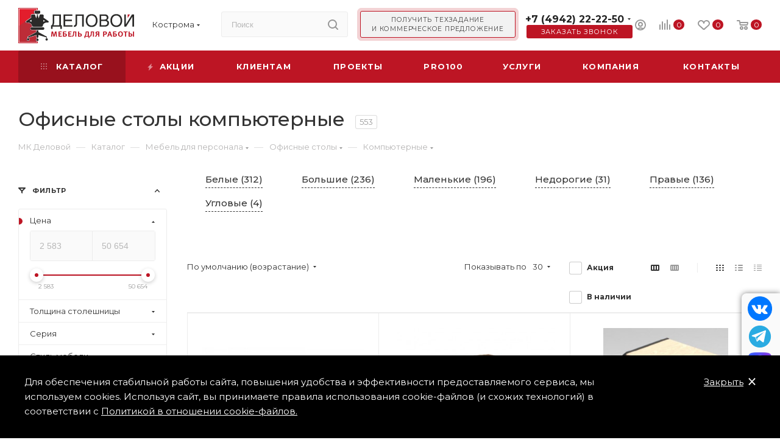

--- FILE ---
content_type: image/svg+xml
request_url: https://delovoy-k.ru/upload/CMax/134/289ald9u7psy8kbt7k0fqlf609jmrbvq.svg
body_size: 40230
content:
<?xml version="1.0" encoding="UTF-8"?>
<svg xmlns="http://www.w3.org/2000/svg" xmlns:xlink="http://www.w3.org/1999/xlink" width="400pt" height="122pt" viewBox="0 0 400 122" version="1.1">
<g id="surface1">
<path style=" stroke:none;fill-rule:evenodd;fill:rgb(74.117647%,8.235294%,14.117647%);fill-opacity:1;" d="M 0 0 L 67.171875 0 L 67.171875 8.371094 C 64.511719 8.421875 61.851562 8.328125 59.199219 8.066406 C 57.464844 7.894531 55.851562 8.925781 55.15625 10.503906 C 54.933594 11.011719 54.8125 11.5625 54.8125 12.117188 L 54.8125 17.171875 C 54.8125 19.160156 56.28125 20.382812 57.988281 20.972656 L 49.996094 20.972656 C 47.164062 20.972656 43.914062 22.542969 43.117188 25.46875 C 42.976562 25.984375 42.925781 26.519531 42.96875 27.050781 L 43.421875 32.90625 L 27.144531 44.300781 C 25.441406 45.398438 24.609375 47.355469 25.425781 49.285156 C 26.089844 50.84375 27.664062 51.8125 29.351562 51.695312 C 33.839844 51.535156 39.082031 52.03125 42.519531 55.265625 C 43.902344 56.570312 44.863281 58.183594 45.527344 59.953125 L 45.585938 60.71875 C 45.660156 61.65625 45.957031 62.546875 46.445312 63.34375 L 46.539062 63.8125 L 47.019531 64.132812 C 47.359375 64.527344 47.738281 64.878906 48.152344 65.179688 L 46.808594 65.179688 C 43.511719 65.179688 40.820312 67.878906 40.820312 71.179688 C 40.820312 74.484375 43.511719 77.183594 46.808594 77.183594 L 61.570312 77.183594 L 61.570312 82.589844 L 31.726562 98.972656 L 31.726562 103.941406 C 29.867188 104.808594 28.578125 106.695312 28.578125 108.882812 C 28.578125 111.890625 31.015625 114.332031 34.015625 114.332031 C 37.019531 114.332031 39.453125 111.890625 39.453125 108.882812 C 39.453125 106.695312 38.164062 104.808594 36.308594 103.941406 L 36.308594 103.117188 L 61.570312 95.410156 L 61.570312 103.265625 L 63.804688 103.265625 L 63.804688 105.472656 C 61.949219 106.335938 60.660156 108.226562 60.660156 110.414062 C 60.660156 113.421875 63.09375 115.863281 66.09375 115.863281 C 66.464844 115.863281 66.824219 115.824219 67.171875 115.753906 L 67.171875 122.019531 L 0 122.019531 Z M 62.113281 21.773438 C 60.996094 21.648438 59.878906 21.457031 58.75 21.191406 C 58.660156 21.171875 58.570312 21.148438 58.480469 21.125 L 61.714844 31.054688 L 63.003906 26.085938 L 62.113281 24.308594 Z M 44.425781 45.792969 C 44.363281 45.011719 44.304688 44.230469 44.242188 43.449219 L 42.285156 44.839844 C 43.007812 45.125 43.734375 45.453125 44.425781 45.792969 Z M 44.425781 45.792969 "/>
<path style=" stroke:none;fill-rule:evenodd;fill:rgb(99.607843%,99.607843%,99.607843%);fill-opacity:1;" d="M 1.859375 1.863281 L 65.3125 1.863281 L 65.3125 120.160156 L 1.859375 120.160156 Z M 1.859375 1.863281 "/>
<path style=" stroke:none;fill-rule:evenodd;fill:rgb(89.019608%,11.372549%,17.254902%);fill-opacity:1;" d="M 3.71875 3.726562 L 63.453125 3.726562 L 63.453125 8.347656 C 62.035156 8.300781 60.613281 8.207031 59.199219 8.066406 C 57.464844 7.894531 55.847656 8.925781 55.15625 10.503906 C 54.933594 11.011719 54.8125 11.5625 54.8125 12.117188 L 54.8125 17.171875 C 54.8125 19.160156 56.28125 20.382812 57.988281 20.972656 L 49.996094 20.972656 C 47.164062 20.972656 43.914062 22.542969 43.117188 25.46875 C 42.976562 25.984375 42.925781 26.519531 42.96875 27.050781 L 43.421875 32.90625 L 27.140625 44.300781 C 25.441406 45.398438 24.609375 47.355469 25.425781 49.285156 C 26.089844 50.84375 27.664062 51.8125 29.351562 51.695312 C 33.839844 51.535156 39.082031 52.03125 42.519531 55.265625 C 43.902344 56.570312 44.863281 58.183594 45.527344 59.953125 L 45.585938 60.71875 C 45.65625 61.65625 45.957031 62.546875 46.445312 63.34375 L 46.535156 63.8125 L 47.019531 64.132812 C 47.355469 64.527344 47.738281 64.878906 48.152344 65.179688 L 46.808594 65.179688 C 43.511719 65.179688 40.820312 67.878906 40.820312 71.179688 C 40.820312 74.484375 43.511719 77.183594 46.808594 77.183594 L 61.570312 77.183594 L 61.570312 82.589844 L 31.726562 98.972656 L 31.726562 103.941406 C 29.867188 104.808594 28.578125 106.695312 28.578125 108.882812 C 28.578125 111.890625 31.015625 114.332031 34.015625 114.332031 C 37.019531 114.332031 39.453125 111.890625 39.453125 108.882812 C 39.453125 106.695312 38.164062 104.808594 36.308594 103.941406 L 36.308594 103.117188 L 61.570312 95.410156 L 61.570312 103.265625 L 63.453125 103.265625 L 63.453125 105.652344 C 61.785156 106.582031 60.660156 108.367188 60.660156 110.414062 C 60.660156 112.460938 61.785156 114.246094 63.453125 115.175781 L 63.453125 118.296875 L 3.714844 118.296875 L 3.714844 3.726562 Z M 3.71875 3.726562 "/>
<path style=" stroke:none;fill-rule:nonzero;fill:rgb(74.117647%,8.235294%,14.117647%);fill-opacity:1;" d="M 133.648438 99.179688 L 131.878906 81.410156 L 127.0625 81.410156 L 124.34375 90.835938 C 124.277344 91.078125 124.207031 91.363281 124.128906 91.6875 C 124.054688 92.015625 123.976562 92.347656 123.902344 92.6875 C 123.828125 93.03125 123.757812 93.347656 123.699219 93.644531 C 123.632812 93.941406 123.585938 94.179688 123.550781 94.363281 C 123.511719 94.546875 123.492188 94.640625 123.492188 94.648438 C 123.492188 94.640625 123.476562 94.546875 123.441406 94.375 C 123.410156 94.199219 123.367188 93.960938 123.304688 93.679688 C 123.25 93.386719 123.183594 93.074219 123.113281 92.738281 C 123.042969 92.402344 122.972656 92.070312 122.894531 91.742188 C 122.820312 91.417969 122.742188 91.128906 122.671875 90.871094 L 119.953125 81.410156 L 115.167969 81.410156 L 113.300781 99.179688 L 116.96875 99.179688 L 117.691406 88.964844 C 117.714844 88.695312 117.730469 88.390625 117.746094 88.039062 C 117.761719 87.691406 117.777344 87.339844 117.789062 86.980469 C 117.804688 86.613281 117.816406 86.277344 117.828125 85.972656 C 117.832031 85.660156 117.84375 85.40625 117.851562 85.222656 C 117.855469 85.03125 117.855469 84.929688 117.855469 84.925781 C 117.855469 84.929688 117.875 85.035156 117.921875 85.238281 C 117.964844 85.441406 118.023438 85.703125 118.09375 86.027344 C 118.167969 86.347656 118.242188 86.695312 118.332031 87.0625 C 118.410156 87.425781 118.5 87.777344 118.582031 88.117188 C 118.664062 88.449219 118.738281 88.734375 118.804688 88.964844 L 121.789062 99.179688 L 124.964844 99.179688 L 128.144531 88.800781 C 128.222656 88.554688 128.296875 88.269531 128.386719 87.953125 C 128.472656 87.636719 128.558594 87.3125 128.648438 86.984375 C 128.734375 86.648438 128.816406 86.347656 128.886719 86.070312 C 128.957031 85.785156 129.019531 85.5625 129.0625 85.390625 C 129.105469 85.214844 129.128906 85.128906 129.128906 85.125 C 129.128906 85.128906 129.132812 85.222656 129.136719 85.398438 C 129.136719 85.578125 129.148438 85.8125 129.160156 86.101562 C 129.164062 86.394531 129.175781 86.703125 129.191406 87.042969 C 129.203125 87.382812 129.21875 87.71875 129.238281 88.039062 C 129.253906 88.363281 129.273438 88.652344 129.292969 88.898438 L 130.011719 99.179688 Z M 150.296875 99.179688 L 150.296875 96.09375 L 142.59375 96.09375 L 142.59375 91.363281 L 148.363281 91.363281 L 148.363281 88.441406 L 142.5625 88.441406 L 142.5625 84.335938 L 149.511719 84.335938 L 150.035156 81.410156 L 138.894531 81.410156 L 138.894531 99.179688 Z M 154.390625 81.410156 L 154.390625 99.179688 L 160.289062 99.179688 C 160.960938 99.183594 161.628906 99.164062 162.300781 99.109375 C 162.972656 99.046875 163.621094 98.921875 164.253906 98.722656 C 164.882812 98.527344 165.472656 98.222656 166.023438 97.800781 C 166.691406 97.269531 167.160156 96.667969 167.445312 95.988281 C 167.730469 95.308594 167.867188 94.585938 167.859375 93.824219 C 167.867188 93.449219 167.828125 93.039062 167.75 92.59375 C 167.675781 92.152344 167.523438 91.703125 167.292969 91.246094 C 167.0625 90.792969 166.730469 90.359375 166.289062 89.949219 C 165.816406 89.527344 165.304688 89.199219 164.746094 88.972656 C 164.191406 88.746094 163.628906 88.582031 163.054688 88.488281 C 162.476562 88.394531 161.921875 88.339844 161.394531 88.324219 C 160.863281 88.308594 160.390625 88.304688 159.964844 88.308594 L 158.09375 88.308594 L 158.09375 84.300781 L 165.761719 84.300781 L 166.125 81.410156 Z M 158.09375 96.289062 L 158.09375 91.199219 L 160.027344 91.199219 C 160.308594 91.191406 160.632812 91.199219 161.011719 91.214844 C 161.382812 91.230469 161.761719 91.292969 162.136719 91.390625 C 162.511719 91.484375 162.851562 91.652344 163.140625 91.886719 C 163.347656 92.050781 163.53125 92.28125 163.683594 92.589844 C 163.839844 92.894531 163.921875 93.285156 163.929688 93.761719 C 163.929688 94.144531 163.875 94.472656 163.773438 94.738281 C 163.671875 95.011719 163.546875 95.238281 163.386719 95.417969 C 163.230469 95.59375 163.058594 95.730469 162.878906 95.828125 C 162.730469 95.925781 162.535156 96.007812 162.300781 96.082031 C 162.058594 96.148438 161.753906 96.199219 161.378906 96.234375 C 160.996094 96.273438 160.527344 96.289062 159.964844 96.289062 Z M 184.179688 99.179688 L 184.179688 96.09375 L 176.480469 96.09375 L 176.480469 91.363281 L 182.246094 91.363281 L 182.246094 88.441406 L 176.445312 88.441406 L 176.445312 84.335938 L 183.394531 84.335938 L 183.917969 81.410156 L 172.777344 81.410156 L 172.777344 99.179688 Z M 192.699219 84.367188 L 196.796875 84.367188 L 196.796875 99.179688 L 200.53125 99.179688 L 200.53125 81.410156 L 189.585938 81.410156 L 189.488281 84.300781 C 189.484375 84.570312 189.472656 84.898438 189.449219 85.28125 C 189.433594 85.664062 189.410156 86.074219 189.390625 86.507812 C 189.367188 86.933594 189.339844 87.355469 189.320312 87.753906 C 189.292969 88.160156 189.269531 88.515625 189.246094 88.824219 C 189.226562 89.128906 189.210938 89.355469 189.191406 89.492188 C 189.109375 90.554688 189.023438 91.503906 188.929688 92.34375 C 188.839844 93.179688 188.691406 93.898438 188.492188 94.5 C 188.296875 95.101562 188.007812 95.578125 187.621094 95.925781 C 187.367188 96.136719 187.085938 96.3125 186.777344 96.441406 C 186.46875 96.574219 186.167969 96.6875 185.882812 96.78125 L 185.328125 96.976562 L 185.882812 99.410156 L 186.867188 99.246094 C 187.199219 99.191406 187.582031 99.113281 188.011719 99.007812 C 188.4375 98.90625 188.867188 98.757812 189.296875 98.570312 C 189.722656 98.378906 190.105469 98.132812 190.4375 97.832031 C 190.835938 97.445312 191.144531 97 191.355469 96.503906 C 191.570312 96.003906 191.726562 95.484375 191.824219 94.9375 C 191.921875 94.382812 191.996094 93.84375 192.042969 93.300781 C 192.097656 92.800781 192.140625 92.371094 192.179688 92.007812 C 192.21875 91.640625 192.25 91.300781 192.285156 90.980469 C 192.316406 90.664062 192.34375 90.324219 192.371094 89.960938 C 192.40625 89.601562 192.433594 89.171875 192.464844 88.675781 C 192.492188 88.183594 192.53125 87.582031 192.566406 86.863281 Z M 206.429688 81.410156 L 206.429688 99.179688 L 212.425781 99.179688 C 212.726562 99.179688 213.074219 99.171875 213.480469 99.152344 C 213.882812 99.128906 214.320312 99.085938 214.78125 99.007812 C 215.238281 98.9375 215.699219 98.824219 216.160156 98.664062 C 216.621094 98.511719 217.058594 98.296875 217.472656 98.03125 C 217.894531 97.753906 218.269531 97.421875 218.601562 97.023438 C 218.9375 96.621094 219.203125 96.152344 219.402344 95.609375 C 219.597656 95.0625 219.695312 94.4375 219.699219 93.726562 C 219.710938 93.339844 219.664062 92.890625 219.558594 92.390625 C 219.460938 91.894531 219.253906 91.390625 218.9375 90.875 C 218.621094 90.367188 218.140625 89.890625 217.503906 89.457031 C 216.988281 89.125 216.425781 88.871094 215.808594 88.695312 C 215.195312 88.527344 214.566406 88.414062 213.917969 88.359375 C 213.265625 88.296875 212.628906 88.269531 212 88.277344 L 210.164062 88.277344 L 210.164062 81.410156 Z M 210.164062 96.386719 L 210.164062 91.066406 L 211.476562 91.066406 C 212.277344 91.0625 212.96875 91.105469 213.546875 91.203125 C 214.121094 91.296875 214.589844 91.484375 214.949219 91.757812 C 215.195312 91.953125 215.382812 92.167969 215.496094 92.390625 C 215.617188 92.617188 215.691406 92.839844 215.726562 93.070312 C 215.757812 93.300781 215.773438 93.519531 215.769531 93.726562 C 215.773438 94.011719 215.746094 94.285156 215.691406 94.542969 C 215.644531 94.800781 215.539062 95.039062 215.386719 95.265625 C 215.234375 95.488281 215.007812 95.6875 214.71875 95.863281 C 214.414062 96.058594 214.027344 96.195312 213.550781 96.273438 C 213.082031 96.355469 212.488281 96.394531 211.769531 96.386719 Z M 243.851562 81.410156 L 232.972656 81.410156 L 232.875 83.742188 C 232.867188 83.945312 232.851562 84.253906 232.824219 84.667969 C 232.804688 85.085938 232.757812 85.578125 232.703125 86.144531 C 232.648438 86.722656 232.578125 87.339844 232.480469 88.011719 C 232.386719 88.679688 232.269531 89.371094 232.121094 90.082031 C 231.894531 91.191406 231.605469 92.269531 231.246094 93.328125 C 230.890625 94.382812 230.425781 95.457031 229.859375 96.550781 L 228.382812 96.550781 L 228.382812 103.972656 L 231.53125 103.972656 L 231.53125 99.179688 L 242.539062 99.179688 L 242.539062 103.972656 L 245.6875 103.972656 L 245.6875 96.550781 L 243.851562 96.550781 Z M 235.988281 84.300781 L 240.148438 84.300781 L 240.148438 96.550781 L 233.039062 96.550781 C 233.464844 95.753906 233.835938 94.929688 234.152344 94.097656 C 234.46875 93.261719 234.742188 92.390625 234.972656 91.496094 C 235.199219 90.578125 235.382812 89.660156 235.523438 88.734375 C 235.664062 87.808594 235.773438 86.859375 235.855469 85.878906 Z M 253.878906 84.367188 L 257.976562 84.367188 L 257.976562 99.179688 L 261.710938 99.179688 L 261.710938 81.410156 L 250.765625 81.410156 L 250.667969 84.300781 C 250.664062 84.570312 250.652344 84.898438 250.628906 85.28125 C 250.613281 85.664062 250.589844 86.074219 250.570312 86.507812 C 250.546875 86.933594 250.519531 87.355469 250.5 87.753906 C 250.472656 88.160156 250.449219 88.515625 250.425781 88.824219 C 250.40625 89.128906 250.390625 89.355469 250.371094 89.492188 C 250.289062 90.554688 250.203125 91.503906 250.109375 92.34375 C 250.019531 93.179688 249.871094 93.898438 249.671875 94.5 C 249.476562 95.101562 249.1875 95.578125 248.800781 95.925781 C 248.546875 96.136719 248.265625 96.3125 247.957031 96.441406 C 247.648438 96.574219 247.347656 96.6875 247.0625 96.78125 L 246.507812 96.976562 L 247.0625 99.410156 L 248.046875 99.246094 C 248.378906 99.191406 248.761719 99.113281 249.191406 99.007812 C 249.617188 98.90625 250.046875 98.757812 250.476562 98.570312 C 250.902344 98.378906 251.285156 98.132812 251.617188 97.832031 C 252.015625 97.445312 252.324219 97 252.535156 96.503906 C 252.75 96.003906 252.90625 95.484375 253.003906 94.9375 C 253.101562 94.382812 253.175781 93.84375 253.222656 93.300781 C 253.277344 92.800781 253.320312 92.371094 253.359375 92.007812 C 253.398438 91.640625 253.429688 91.300781 253.464844 90.980469 C 253.496094 90.664062 253.523438 90.324219 253.550781 89.960938 C 253.585938 89.601562 253.613281 89.171875 253.644531 88.675781 C 253.671875 88.183594 253.710938 87.582031 253.746094 86.863281 Z M 279.863281 99.179688 L 279.863281 81.410156 L 273.800781 81.410156 C 273.398438 81.40625 272.957031 81.417969 272.476562 81.445312 C 271.996094 81.472656 271.507812 81.53125 271.007812 81.632812 C 270.503906 81.734375 270.011719 81.886719 269.542969 82.101562 C 269.066406 82.320312 268.628906 82.617188 268.230469 82.988281 C 268.019531 83.183594 267.816406 83.4375 267.613281 83.742188 C 267.417969 84.054688 267.253906 84.421875 267.121094 84.84375 C 266.992188 85.269531 266.925781 85.757812 266.921875 86.304688 C 266.914062 86.785156 266.988281 87.261719 267.140625 87.734375 C 267.292969 88.203125 267.566406 88.648438 267.96875 89.0625 C 268.324219 89.410156 268.738281 89.691406 269.21875 89.917969 C 269.699219 90.140625 270.1875 90.296875 270.6875 90.378906 L 270.6875 90.441406 C 270.394531 90.523438 270.125 90.640625 269.886719 90.777344 C 269.644531 90.917969 269.445312 91.082031 269.28125 91.265625 C 269.074219 91.488281 268.902344 91.730469 268.761719 91.988281 C 268.625 92.25 268.515625 92.496094 268.433594 92.726562 C 268.351562 92.960938 268.296875 93.152344 268.265625 93.300781 L 267.902344 94.746094 C 267.84375 95.011719 267.769531 95.277344 267.664062 95.539062 C 267.558594 95.800781 267.390625 96.035156 267.152344 96.257812 C 267.042969 96.355469 266.878906 96.453125 266.664062 96.550781 C 266.453125 96.648438 266.160156 96.75 265.808594 96.847656 L 265.316406 96.976562 L 265.871094 99.410156 L 267.152344 99.308594 C 267.632812 99.28125 268.113281 99.21875 268.585938 99.113281 C 269.066406 99.003906 269.503906 98.804688 269.902344 98.523438 C 270.214844 98.292969 270.453125 98.046875 270.625 97.777344 C 270.789062 97.515625 270.914062 97.230469 270.996094 96.933594 C 271.082031 96.632812 271.152344 96.320312 271.214844 95.992188 L 271.605469 94.089844 C 271.652344 93.875 271.710938 93.660156 271.796875 93.4375 C 271.878906 93.210938 272 93.003906 272.160156 92.800781 C 272.316406 92.601562 272.523438 92.425781 272.785156 92.28125 C 272.945312 92.195312 273.179688 92.113281 273.492188 92.042969 C 273.800781 91.964844 274.234375 91.925781 274.785156 91.921875 L 276.128906 91.921875 L 276.128906 99.179688 Z M 276.128906 84.367188 L 276.128906 88.964844 L 274.589844 88.964844 C 274.308594 88.972656 274.003906 88.964844 273.667969 88.953125 C 273.328125 88.945312 272.988281 88.898438 272.648438 88.824219 C 272.304688 88.75 271.996094 88.621094 271.707031 88.441406 C 271.421875 88.265625 271.191406 88.023438 271.023438 87.726562 C 270.847656 87.433594 270.761719 87.054688 270.753906 86.601562 C 270.761719 86.144531 270.851562 85.773438 271.023438 85.496094 C 271.199219 85.214844 271.398438 85.003906 271.640625 84.859375 C 271.878906 84.695312 272.152344 84.582031 272.460938 84.515625 C 272.757812 84.445312 273.074219 84.402344 273.410156 84.382812 C 273.746094 84.367188 274.085938 84.363281 274.425781 84.367188 Z M 306.472656 86.894531 C 306.472656 86.222656 306.359375 85.59375 306.132812 85.003906 C 305.910156 84.410156 305.59375 83.878906 305.171875 83.414062 C 304.753906 82.949219 304.246094 82.566406 303.65625 82.265625 C 303.394531 82.132812 303.113281 82.015625 302.832031 81.910156 C 302.539062 81.804688 302.203125 81.71875 301.816406 81.640625 C 301.421875 81.566406 300.941406 81.511719 300.367188 81.472656 C 299.792969 81.433594 299.082031 81.410156 298.25 81.410156 L 293.136719 81.410156 L 293.136719 99.179688 L 296.839844 99.179688 L 296.839844 92.675781 L 299.230469 92.675781 C 299.871094 92.675781 300.4375 92.648438 300.945312 92.582031 C 301.449219 92.523438 301.929688 92.414062 302.382812 92.261719 C 302.835938 92.105469 303.300781 91.898438 303.785156 91.625 C 304.28125 91.351562 304.734375 90.984375 305.140625 90.53125 C 305.542969 90.078125 305.867188 89.546875 306.101562 88.933594 C 306.34375 88.320312 306.46875 87.640625 306.472656 86.894531 Z M 302.410156 86.996094 C 302.410156 87.699219 302.289062 88.253906 302.042969 88.660156 C 301.804688 89.0625 301.449219 89.347656 300.984375 89.511719 C 300.515625 89.675781 299.941406 89.757812 299.265625 89.753906 L 296.839844 89.753906 L 296.839844 84.269531 L 299 84.269531 C 299.640625 84.261719 300.21875 84.339844 300.734375 84.5 C 301.242188 84.664062 301.652344 84.941406 301.949219 85.335938 C 302.25 85.734375 302.402344 86.289062 302.410156 86.996094 Z M 324.300781 99.179688 L 318.007812 81.410156 L 313.976562 81.410156 L 307.390625 99.179688 L 311.226562 99.179688 L 312.730469 94.910156 L 318.792969 94.910156 L 320.335938 99.179688 Z M 318.007812 92.085938 L 313.617188 92.085938 L 315.84375 84.53125 Z M 327.183594 81.410156 L 327.183594 99.179688 L 333.082031 99.179688 C 333.753906 99.183594 334.417969 99.164062 335.089844 99.109375 C 335.761719 99.046875 336.414062 98.921875 337.046875 98.722656 C 337.675781 98.527344 338.265625 98.222656 338.816406 97.800781 C 339.480469 97.269531 339.953125 96.667969 340.234375 95.988281 C 340.519531 95.308594 340.65625 94.585938 340.652344 93.824219 C 340.65625 93.449219 340.617188 93.039062 340.542969 92.59375 C 340.464844 92.152344 340.3125 91.703125 340.082031 91.246094 C 339.855469 90.792969 339.519531 90.359375 339.078125 89.949219 C 338.609375 89.527344 338.09375 89.199219 337.539062 88.972656 C 336.980469 88.746094 336.417969 88.582031 335.84375 88.488281 C 335.265625 88.394531 334.714844 88.339844 334.183594 88.324219 C 333.65625 88.308594 333.179688 88.304688 332.753906 88.308594 L 330.886719 88.308594 L 330.886719 84.300781 L 338.554688 84.300781 L 338.914062 81.410156 Z M 330.886719 96.289062 L 330.886719 91.199219 L 332.820312 91.199219 C 333.097656 91.191406 333.425781 91.199219 333.800781 91.214844 C 334.171875 91.230469 334.550781 91.292969 334.925781 91.390625 C 335.304688 91.484375 335.644531 91.652344 335.933594 91.886719 C 336.140625 92.050781 336.320312 92.28125 336.472656 92.589844 C 336.632812 92.894531 336.714844 93.285156 336.71875 93.761719 C 336.71875 94.144531 336.664062 94.472656 336.566406 94.738281 C 336.460938 95.011719 336.335938 95.238281 336.179688 95.417969 C 336.019531 95.59375 335.851562 95.730469 335.671875 95.828125 C 335.523438 95.925781 335.324219 96.007812 335.089844 96.082031 C 334.851562 96.148438 334.546875 96.203125 334.167969 96.234375 C 333.785156 96.273438 333.316406 96.289062 332.753906 96.289062 Z M 361.394531 90.246094 C 361.394531 88.910156 361.21875 87.691406 360.863281 86.578125 C 360.515625 85.472656 359.984375 84.511719 359.285156 83.699219 C 358.582031 82.890625 357.707031 82.265625 356.652344 81.824219 C 355.597656 81.378906 354.375 81.15625 352.972656 81.148438 C 351.230469 81.15625 349.734375 81.527344 348.484375 82.253906 C 347.230469 82.988281 346.269531 84.039062 345.597656 85.40625 C 344.925781 86.777344 344.589844 88.421875 344.582031 90.34375 C 344.582031 91.695312 344.773438 92.929688 345.152344 94.039062 C 345.527344 95.148438 346.078125 96.109375 346.804688 96.914062 C 347.539062 97.71875 348.433594 98.339844 349.492188 98.78125 C 350.554688 99.21875 351.765625 99.4375 353.136719 99.441406 C 354.566406 99.4375 355.808594 99.210938 356.84375 98.761719 C 357.886719 98.3125 358.746094 97.683594 359.417969 96.863281 C 360.089844 96.042969 360.585938 95.074219 360.90625 93.957031 C 361.234375 92.835938 361.394531 91.597656 361.394531 90.246094 Z M 357.265625 90.378906 C 357.269531 90.96875 357.242188 91.566406 357.195312 92.167969 C 357.140625 92.769531 357.03125 93.34375 356.878906 93.898438 C 356.71875 94.445312 356.484375 94.9375 356.179688 95.371094 C 355.867188 95.800781 355.460938 96.148438 354.953125 96.398438 C 354.445312 96.648438 353.820312 96.777344 353.070312 96.78125 C 352.097656 96.769531 351.316406 96.585938 350.734375 96.21875 C 350.144531 95.851562 349.707031 95.359375 349.417969 94.738281 C 349.128906 94.117188 348.9375 93.421875 348.839844 92.65625 C 348.746094 91.882812 348.707031 91.09375 348.710938 90.277344 C 348.707031 89.691406 348.734375 89.101562 348.792969 88.503906 C 348.855469 87.910156 348.96875 87.335938 349.132812 86.785156 C 349.296875 86.238281 349.53125 85.746094 349.84375 85.320312 C 350.152344 84.886719 350.5625 84.542969 351.0625 84.289062 C 351.5625 84.039062 352.175781 83.914062 352.90625 83.90625 C 353.683594 83.914062 354.332031 84.039062 354.855469 84.285156 C 355.378906 84.53125 355.808594 84.867188 356.125 85.296875 C 356.445312 85.726562 356.691406 86.210938 356.855469 86.765625 C 357.019531 87.316406 357.128906 87.902344 357.1875 88.515625 C 357.242188 89.136719 357.269531 89.753906 357.265625 90.378906 Z M 377.875 81.410156 L 363.851562 81.410156 L 363.851562 84.402344 L 368.734375 84.402344 L 368.734375 99.179688 L 372.4375 99.179688 L 372.4375 84.402344 L 377.253906 84.402344 Z M 396.324219 81.410156 L 396.324219 99.179688 L 400.0625 99.179688 L 400.0625 81.410156 Z M 380.988281 99.179688 L 386.988281 99.179688 C 387.539062 99.183594 388.113281 99.152344 388.703125 99.089844 C 389.296875 99.03125 389.875 98.917969 390.449219 98.753906 C 391.015625 98.582031 391.546875 98.339844 392.03125 98.03125 C 392.5625 97.667969 392.984375 97.257812 393.289062 96.804688 C 393.59375 96.347656 393.8125 95.867188 393.945312 95.347656 C 394.070312 94.828125 394.136719 94.285156 394.128906 93.726562 C 394.136719 93.167969 394.070312 92.636719 393.9375 92.132812 C 393.808594 91.632812 393.589844 91.160156 393.285156 90.722656 C 392.984375 90.285156 392.578125 89.886719 392.066406 89.523438 C 391.523438 89.15625 390.945312 88.882812 390.324219 88.703125 C 389.707031 88.523438 389.074219 88.40625 388.433594 88.351562 C 387.789062 88.296875 387.167969 88.269531 386.558594 88.277344 L 384.726562 88.277344 L 384.726562 81.410156 L 380.988281 81.410156 Z M 384.726562 96.386719 L 384.726562 91.066406 L 386.035156 91.066406 C 386.839844 91.0625 387.527344 91.105469 388.105469 91.203125 C 388.679688 91.296875 389.148438 91.484375 389.507812 91.757812 C 389.75 91.941406 389.925781 92.152344 390.042969 92.371094 C 390.160156 92.589844 390.242188 92.8125 390.28125 93.039062 C 390.316406 93.265625 390.335938 93.488281 390.328125 93.695312 C 390.335938 94 390.308594 94.285156 390.253906 94.546875 C 390.203125 94.8125 390.097656 95.050781 389.945312 95.269531 C 389.792969 95.488281 389.570312 95.6875 389.28125 95.863281 C 388.972656 96.058594 388.585938 96.195312 388.113281 96.273438 C 387.640625 96.355469 387.046875 96.394531 386.332031 96.386719 Z M 384.726562 96.386719 "/>
<path style=" stroke:none;fill-rule:evenodd;fill:rgb(74.117647%,17.254902%,21.568627%);fill-opacity:1;" d="M 63.449219 118.246094 L 3.75 118.246094 L 3.710938 61.277344 L 26.257812 45.304688 L 26.257812 45.289062 C 25.175781 46.417969 24.757812 47.992188 25.421875 49.550781 C 26.082031 51.109375 27.660156 52.082031 29.34375 51.964844 C 33.832031 51.800781 39.078125 52.300781 42.511719 55.53125 C 43.898438 56.835938 44.855469 58.449219 45.519531 60.21875 L 45.578125 60.988281 C 45.652344 61.921875 45.949219 62.816406 46.4375 63.609375 L 46.53125 64.082031 L 47.011719 64.398438 C 47.351562 64.796875 47.730469 65.144531 48.144531 65.445312 L 46.800781 65.445312 C 43.503906 65.445312 40.8125 68.144531 40.8125 71.449219 C 40.8125 74.753906 43.503906 77.449219 46.800781 77.449219 L 61.5625 77.449219 L 61.5625 82.859375 L 31.722656 99.238281 L 31.71875 104.207031 C 29.863281 105.074219 28.574219 106.960938 28.574219 109.152344 C 28.574219 112.160156 31.007812 114.597656 34.011719 114.597656 C 37.011719 114.597656 39.445312 112.160156 39.445312 109.152344 C 39.445312 106.960938 38.160156 105.074219 36.300781 104.207031 L 36.300781 103.382812 L 61.5625 95.675781 L 61.5625 103.53125 L 63.445312 103.53125 L 63.445312 105.917969 C 61.78125 106.847656 60.652344 108.632812 60.652344 110.679688 C 60.652344 112.726562 61.78125 114.511719 63.445312 115.441406 L 63.445312 118.246094 Z M 63.449219 118.246094 "/>
<path style=" stroke:none;fill-rule:evenodd;fill:rgb(16.862745%,16.470588%,16.078431%);fill-opacity:1;" d="M 118.527344 64.859375 L 118.527344 72.785156 L 113.34375 72.785156 L 113.34375 59.773438 L 116.167969 59.773438 C 117.167969 58.128906 117.886719 56.414062 118.308594 54.617188 C 118.734375 52.824219 118.941406 50.726562 118.941406 48.300781 L 118.941406 22.394531 L 147.1875 22.394531 L 147.1875 59.773438 L 150.453125 59.773438 L 150.453125 72.785156 L 145.269531 72.785156 L 145.269531 64.859375 Z M 121.585938 59.773438 L 141.472656 59.773438 L 141.472656 27.480469 L 124.371094 27.480469 L 124.371094 48.300781 C 124.371094 52.648438 123.445312 56.472656 121.585938 59.773438 Z M 187.457031 64.859375 L 156.199219 64.859375 L 156.199219 22.394531 L 187.054688 22.394531 L 187.054688 27.480469 L 161.914062 27.480469 L 161.914062 40.484375 L 185.097656 40.484375 L 185.097656 45.570312 L 161.914062 45.570312 L 161.914062 59.773438 L 187.457031 59.773438 Z M 203.15625 27.480469 L 203.15625 53.386719 C 203.15625 56.6875 202.625 59.253906 201.554688 61.066406 C 200.492188 62.890625 199.132812 64.113281 197.492188 64.742188 C 195.839844 65.375 193.96875 65.6875 191.875 65.6875 L 191.875 60.542969 C 194.175781 60.542969 195.71875 59.933594 196.527344 58.699219 C 197.324219 57.46875 197.726562 55.695312 197.726562 53.378906 L 197.726562 22.394531 L 226.054688 22.394531 L 226.054688 64.859375 L 220.339844 64.859375 L 220.339844 27.480469 Z M 253.378906 65.984375 C 249.632812 65.984375 246.425781 65.285156 243.75 63.894531 C 241.085938 62.503906 238.949219 60.691406 237.355469 58.453125 C 235.773438 56.214844 234.632812 53.820312 233.933594 51.246094 C 233.246094 48.683594 232.902344 46.152344 232.902344 43.636719 C 232.902344 41.113281 233.246094 38.570312 233.933594 36.007812 C 234.632812 33.433594 235.773438 31.039062 237.355469 28.800781 C 238.941406 26.566406 241.074219 24.75 243.75 23.359375 C 246.433594 21.972656 249.640625 21.269531 253.378906 21.269531 C 257.125 21.269531 260.332031 21.960938 263.007812 23.339844 C 265.683594 24.722656 267.816406 26.535156 269.410156 28.78125 C 270.996094 31.03125 272.136719 33.433594 272.835938 36.007812 C 273.523438 38.570312 273.867188 41.113281 273.867188 43.636719 C 273.867188 46.152344 273.523438 48.683594 272.835938 51.246094 C 272.136719 53.820312 270.996094 56.214844 269.402344 58.464844 C 267.808594 60.699219 265.671875 62.515625 263.007812 63.90625 C 260.34375 65.292969 257.136719 65.984375 253.378906 65.984375 Z M 253.390625 26.359375 C 250.390625 26.359375 247.761719 27.097656 245.53125 28.566406 C 243.296875 30.042969 241.585938 32.085938 240.394531 34.695312 C 239.207031 37.308594 238.613281 40.285156 238.613281 43.628906 C 238.613281 46.96875 239.214844 49.945312 240.40625 52.570312 C 241.59375 55.179688 243.316406 57.230469 245.550781 58.699219 C 247.792969 60.167969 250.398438 60.898438 253.390625 60.898438 C 256.371094 60.898438 258.976562 60.167969 261.21875 58.699219 C 263.449219 57.230469 265.171875 55.179688 266.363281 52.570312 C 267.550781 49.945312 268.152344 46.96875 268.152344 43.628906 C 268.152344 40.285156 267.5625 37.308594 266.371094 34.695312 C 265.183594 32.085938 263.46875 30.042969 261.238281 28.566406 C 259.003906 27.097656 256.378906 26.359375 253.390625 26.359375 Z M 280.839844 22.394531 L 299.492188 22.394531 C 302.027344 22.394531 304.203125 22.878906 306 23.832031 C 307.800781 24.789062 309.160156 26.070312 310.074219 27.6875 C 310.988281 29.304688 311.449219 31.109375 311.449219 33.089844 C 311.449219 37.230469 309.5625 40.1875 305.796875 41.972656 C 308.007812 42.878906 309.835938 44.03125 311.285156 45.453125 C 312.730469 46.859375 313.449219 49.15625 313.449219 52.320312 C 313.449219 54.636719 312.898438 56.738281 311.785156 58.640625 C 310.671875 60.542969 309.03125 62.0625 306.835938 63.175781 C 304.652344 64.300781 302.058594 64.859375 299.066406 64.859375 L 280.839844 64.859375 Z M 286.554688 40.363281 L 296.875 40.363281 C 299.773438 40.363281 301.976562 39.84375 303.484375 38.808594 C 304.988281 37.761719 305.734375 36 305.734375 33.515625 C 305.734375 31.464844 305.046875 29.917969 303.660156 28.871094 C 302.273438 27.824219 300.039062 27.304688 296.941406 27.304688 L 286.554688 27.304688 Z M 286.554688 59.953125 L 298.761719 59.953125 C 301.683594 59.953125 303.917969 59.261719 305.441406 57.882812 C 306.964844 56.511719 307.734375 54.609375 307.734375 52.195312 C 307.734375 47.433594 304.429688 45.046875 297.816406 45.046875 L 286.554688 45.046875 Z M 338.65625 65.984375 C 334.910156 65.984375 331.703125 65.285156 329.027344 63.894531 C 326.363281 62.503906 324.226562 60.691406 322.632812 58.453125 C 321.050781 56.214844 319.910156 53.820312 319.210938 51.246094 C 318.523438 48.683594 318.179688 46.152344 318.179688 43.636719 C 318.179688 41.113281 318.523438 38.570312 319.210938 36.007812 C 319.910156 33.433594 321.050781 31.039062 322.632812 28.800781 C 324.21875 26.566406 326.351562 24.75 329.027344 23.359375 C 331.714844 21.972656 334.917969 21.269531 338.65625 21.269531 C 342.40625 21.269531 345.613281 21.960938 348.285156 23.339844 C 350.960938 24.722656 353.097656 26.535156 354.691406 28.78125 C 356.273438 31.03125 357.414062 33.433594 358.113281 36.007812 C 358.800781 38.570312 359.144531 41.113281 359.144531 43.636719 C 359.144531 46.152344 358.800781 48.683594 358.113281 51.246094 C 357.414062 53.820312 356.273438 56.214844 354.679688 58.464844 C 353.085938 60.699219 350.953125 62.515625 348.285156 63.90625 C 345.621094 65.292969 342.414062 65.984375 338.65625 65.984375 Z M 338.667969 26.359375 C 335.667969 26.359375 333.042969 27.097656 330.808594 28.566406 C 328.574219 30.042969 326.863281 32.085938 325.675781 34.695312 C 324.484375 37.308594 323.894531 40.285156 323.894531 43.628906 C 323.894531 46.96875 324.492188 49.945312 325.683594 52.570312 C 326.875 55.179688 328.59375 57.230469 330.828125 58.699219 C 333.070312 60.167969 335.675781 60.898438 338.667969 60.898438 C 341.648438 60.898438 344.253906 60.167969 346.496094 58.699219 C 348.730469 57.230469 350.449219 55.179688 351.640625 52.570312 C 352.832031 49.945312 353.429688 46.96875 353.429688 43.628906 C 353.429688 40.285156 352.839844 37.308594 351.652344 34.695312 C 350.460938 32.085938 348.75 30.042969 346.515625 28.566406 C 344.285156 27.097656 341.65625 26.359375 338.667969 26.359375 Z M 371.636719 56.699219 L 371.765625 56.699219 L 392.960938 22.394531 L 399.738281 22.394531 L 399.738281 64.859375 L 394.203125 64.859375 L 394.203125 30.554688 L 394.082031 30.554688 L 372.53125 64.859375 L 366.101562 64.859375 L 366.101562 22.394531 L 371.636719 22.394531 Z M 371.636719 56.699219 "/>
<path style=" stroke:none;fill-rule:evenodd;fill:rgb(74.117647%,8.235294%,14.117647%);fill-opacity:1;" d="M 377.75 35.175781 L 385.839844 22.421875 L 377.75 22.421875 Z M 377.75 35.175781 "/>
<path style=" stroke:none;fill-rule:evenodd;fill:rgb(16.862745%,16.470588%,16.078431%);fill-opacity:1;" d="M 33.105469 104.296875 L 33.105469 99.792969 L 62.949219 83.410156 L 62.949219 77.328125 L 69.242188 77.328125 L 69.242188 83.410156 L 99.085938 99.792969 L 99.085938 104.28125 L 97.261719 104.28125 L 97.261719 102.09375 L 69.242188 93.546875 L 69.242188 101.882812 L 67.007812 101.882812 L 67.007812 105.691406 L 65.183594 105.691406 L 65.183594 101.882812 L 62.949219 101.882812 L 62.949219 93.546875 L 34.929688 102.09375 L 34.929688 104.296875 Z M 34.015625 104.816406 C 36.257812 104.816406 38.074219 106.636719 38.074219 108.882812 C 38.074219 111.128906 36.257812 112.953125 34.015625 112.953125 C 31.773438 112.953125 29.957031 111.128906 29.957031 108.882812 C 29.957031 106.636719 31.773438 104.816406 34.015625 104.816406 Z M 98.042969 104.839844 C 100.285156 104.839844 102.101562 106.664062 102.101562 108.910156 C 102.101562 111.15625 100.285156 112.976562 98.042969 112.976562 C 95.800781 112.976562 93.984375 111.15625 93.984375 108.910156 C 93.984375 106.664062 95.800781 104.839844 98.042969 104.839844 Z M 92.664062 45.367188 C 91.210938 45.582031 88.765625 46.539062 86.238281 47.972656 L 86.757812 41.167969 Z M 85.433594 58.449219 C 88.101562 52.550781 93.617188 49.988281 102.554688 50.316406 C 105.058594 50.511719 106.621094 47.167969 103.921875 45.449219 L 87.320312 33.828125 L 87.851562 26.945312 C 88.042969 24.425781 85.304688 22.355469 82.191406 22.355469 L 74.757812 22.355469 L 70.339844 35.925781 L 67.867188 26.433594 L 64.335938 26.433594 L 61.863281 35.96875 L 57.429688 22.355469 L 49.996094 22.355469 C 46.886719 22.355469 44.144531 24.425781 44.339844 26.945312 L 44.855469 33.585938 L 27.910156 45.449219 C 25.207031 47.167969 26.769531 50.511719 29.273438 50.316406 C 38.796875 49.96875 44.4375 52.898438 46.882812 59.65625 L 46.957031 60.613281 C 47.019531 61.410156 47.296875 62.160156 47.746094 62.816406 L 47.777344 62.980469 C 47.832031 63.015625 47.886719 63.046875 47.941406 63.082031 C 48.941406 64.355469 50.625 65.203125 52.617188 65.203125 L 79.613281 65.203125 C 82.722656 65.203125 85.074219 63.132812 85.269531 60.613281 Z M 45.992188 48.203125 C 45.804688 45.773438 45.617188 43.34375 45.425781 40.914062 L 39.164062 45.367188 C 40.695312 45.59375 43.324219 46.640625 45.992188 48.203125 Z M 68.699219 22.351562 L 68.699219 23.953125 L 67.84375 25.824219 L 64.410156 25.824219 L 63.492188 23.984375 L 63.492188 22.351562 Z M 59.0625 19.847656 C 63.851562 20.960938 68.347656 20.714844 72.714844 19.847656 C 74.257812 19.542969 75.585938 18.644531 75.585938 17.171875 L 75.585938 12.117188 C 75.585938 10.644531 74.285156 9.296875 72.714844 9.441406 C 68.128906 9.859375 63.578125 9.886719 59.0625 9.441406 C 57.492188 9.285156 56.191406 10.644531 56.191406 12.117188 L 56.191406 17.171875 C 56.191406 18.644531 57.53125 19.492188 59.0625 19.847656 Z M 46.808594 66.558594 L 85.382812 66.558594 C 87.917969 66.558594 89.996094 68.640625 89.996094 71.179688 C 89.996094 73.722656 87.917969 75.804688 85.382812 75.804688 L 46.808594 75.804688 C 44.269531 75.804688 42.195312 73.722656 42.195312 71.179688 C 42.195312 68.640625 44.269531 66.558594 46.808594 66.558594 Z M 66.09375 106.34375 C 68.335938 106.34375 70.15625 108.167969 70.15625 110.414062 C 70.15625 112.660156 68.335938 114.480469 66.09375 114.480469 C 63.855469 114.480469 62.035156 112.660156 62.035156 110.414062 C 62.035156 108.167969 63.855469 106.34375 66.09375 106.34375 Z M 66.09375 106.34375 "/>
<path style=" stroke:none;fill-rule:evenodd;fill:rgb(65.882353%,18.823529%,25.490196%);fill-opacity:1;" d="M 63.449219 117.402344 C 63.328125 117.410156 63.203125 117.414062 63.082031 117.414062 C 60.078125 117.414062 57.644531 114.972656 57.644531 111.964844 C 57.644531 109.777344 58.933594 107.890625 60.792969 107.023438 L 60.792969 104.816406 L 58.554688 104.816406 L 58.554688 96.960938 L 36.300781 103.75 L 36.300781 103.105469 L 61.5625 95.398438 L 61.5625 103.253906 L 63.449219 103.253906 L 63.449219 105.640625 C 61.78125 106.570312 60.652344 108.355469 60.652344 110.402344 C 60.652344 112.449219 61.78125 114.234375 63.449219 115.164062 Z M 34.882812 114.253906 C 33.894531 115.257812 32.519531 115.882812 31.003906 115.882812 C 28 115.882812 25.566406 113.445312 25.566406 110.4375 C 25.566406 108.246094 26.855469 106.359375 28.710938 105.492188 L 28.714844 100.523438 L 58.554688 84.140625 L 58.554688 78.734375 L 43.792969 78.734375 C 40.496094 78.734375 37.804688 76.035156 37.804688 72.734375 C 37.804688 69.816406 39.902344 67.371094 42.664062 66.839844 C 41.523438 67.933594 40.8125 69.472656 40.8125 71.171875 C 40.8125 74.476562 43.503906 77.171875 46.800781 77.171875 L 61.566406 77.171875 L 61.566406 82.582031 L 31.722656 98.960938 L 31.71875 103.929688 C 29.863281 104.796875 28.574219 106.683594 28.574219 108.875 C 28.574219 111.882812 31.007812 114.324219 34.011719 114.324219 C 34.308594 114.324219 34.597656 114.296875 34.882812 114.253906 Z M 44.117188 65.808594 C 44.078125 65.769531 44.042969 65.726562 44.003906 65.683594 L 43.523438 65.367188 L 43.429688 64.894531 C 42.941406 64.101562 42.644531 63.207031 42.570312 62.273438 L 42.511719 61.503906 C 41.847656 59.734375 40.890625 58.121094 39.503906 56.816406 C 36.070312 53.585938 30.824219 53.085938 26.335938 53.25 C 24.652344 53.367188 23.074219 52.394531 22.414062 50.835938 C 21.59375 48.90625 22.429688 46.949219 24.128906 45.855469 L 40.410156 34.457031 L 39.953125 28.601562 C 39.910156 28.070312 39.960938 27.539062 40.101562 27.019531 C 40.699219 24.832031 42.667969 23.402344 44.808594 22.820312 C 44.011719 23.515625 43.398438 24.398438 43.109375 25.460938 C 42.972656 25.976562 42.921875 26.507812 42.960938 27.042969 L 43.417969 32.894531 L 27.136719 44.292969 C 25.4375 45.390625 24.601562 47.34375 25.421875 49.273438 C 26.082031 50.832031 27.660156 51.804688 29.34375 51.6875 C 33.832031 51.523438 39.078125 52.023438 42.511719 55.253906 C 43.898438 56.558594 44.855469 58.171875 45.519531 59.941406 L 45.578125 60.710938 C 45.652344 61.644531 45.953125 62.539062 46.4375 63.332031 L 46.53125 63.804688 L 47.011719 64.121094 C 47.351562 64.519531 47.730469 64.867188 48.144531 65.167969 L 46.800781 65.167969 C 45.835938 65.167969 44.925781 65.402344 44.117188 65.808594 Z M 52.585938 20.964844 C 52.097656 20.367188 51.796875 19.621094 51.796875 18.722656 L 51.796875 13.667969 C 51.796875 13.113281 51.917969 12.5625 52.140625 12.054688 C 52.769531 10.628906 54.144531 9.652344 55.683594 9.601562 C 55.472656 9.871094 55.292969 10.171875 55.148438 10.496094 C 54.925781 11.003906 54.808594 11.550781 54.808594 12.105469 L 54.808594 17.160156 C 54.808594 19.148438 56.273438 20.375 57.984375 20.964844 Z M 52.585938 20.964844 "/>
</g>
</svg>
